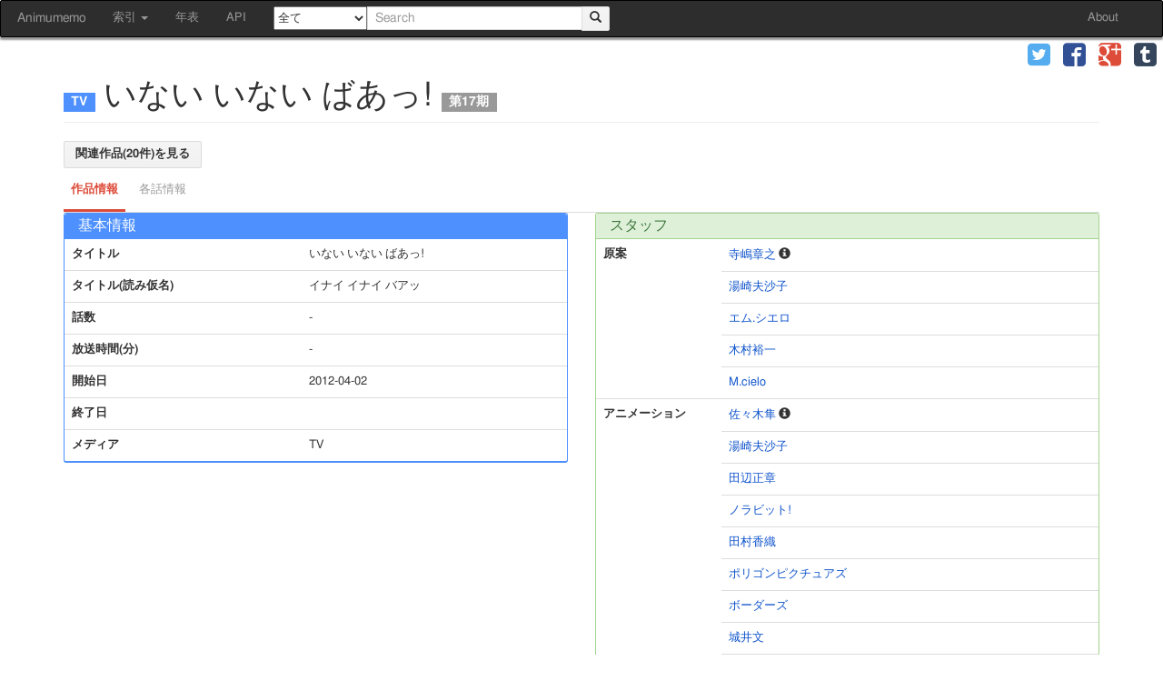

--- FILE ---
content_type: text/html; charset=UTF-8
request_url: https://animedb.moe/anime/series/8698
body_size: 6240
content:
<!DOCTYPE html>
<html lang="ja">
	<head prefix="og: http://ogp.me/ns#">
				<meta charset="utf-8">
		<meta http-equiv="X-UA-Compatible" content="IE=edge">
		<meta name="viewport" content="width=device-width, initial-scale=1">

		<title>いない いない ばあっ! | あにむめも</title>
		<link rel="stylesheet" href="//animedb.moe/assets/cache/ad2f1886fb0285994fcb729ad13aaacc.css" />
<link rel="stylesheet" href="//animedb.moe/assets/cache/4a506ee95f647300a786d221bd6a7005.css" />
		<script src="//animedb.moe/assets/cache/9eac521536b255323ac63da52f9ae838.js"></script>
<script src="//animedb.moe/assets/cache/e8a7e9f72fafeb993b75a090034d05e0.js"></script>
		
		<!--[if lt IE 9]>
			<script src="https://oss.maxcdn.com/html5shiv/3.7.2/html5shiv.min.js"></script>
			<script src="https://oss.maxcdn.com/respond/1.4.2/respond.min.js"></script>
		<![endif]-->
		
		<!-- Twitter Cards  -->
		<meta name="twitter:card" content="summary">
		<!-- Twitter Cards  -->
		<!-- OGP -->
		<meta property="og:locale" content="ja_JP">
		<meta property="og:type" content="article">
		<meta property="og:site_name" content="あにむめも">
		<meta property="og:title" content="いない いない ばあっ! | あにむめも">
		<meta property="og:url" content="http://animedb.moe/anime/series/8698">
		<meta property="og:description" content="[TV] いない いない ばあっ! の作品情報">
		<meta property="og:image" content="">
		<!-- OGP -->
		
		<script>
  (function(i,s,o,g,r,a,m){i['GoogleAnalyticsObject']=r;i[r]=i[r]||function(){
  (i[r].q=i[r].q||[]).push(arguments)},i[r].l=1*new Date();a=s.createElement(o),
  m=s.getElementsByTagName(o)[0];a.async=1;a.src=g;m.parentNode.insertBefore(a,m)
  })(window,document,'script','//www.google-analytics.com/analytics.js','ga');
  ga('create', 'UA-63117596-2', 'auto');
  ga('send', 'pageview');
</script>	</head>
	<body>
		<div id="wrapper">
			<nav class="navbar navbar-default" id="site-navbar">
	<div class="container-fluid">
		
		<div class="navbar-header">
			<button type="button" class="navbar-toggle collapsed" data-toggle="collapse" data-target="#navbar-collapse">
				<span class="sr-only">Toggle navigation</span>
				<span class="icon-bar"></span>
				<span class="icon-bar"></span>
				<span class="icon-bar"></span>
			</button>
			<a class="navbar-brand" href="/">Animumemo</a>
		</div>

		<div class="collapse navbar-collapse" id="navbar-collapse">
			<ul class="nav navbar-nav">
				<li class="dropdown">
					<a href="#" class="dropdown-toggle" data-toggle="dropdown" role="button" aria-expanded="false">
						索引 <span class="caret"></span>
					</a>
					<ul class="dropdown-menu" role="menu">
						<li><a href="/anime/date">公開日索引</a></li>
						<li><a href="/anime/list/title">タイトル索引</a></li>
						<!--
						<li role="separator" class="divider"></li>
						<li><a href="/anime/list/company">制作会社</a></li>
						-->
					</ul>
				</li>
				<li><a href="/anime/timeline">年表</a></li>
				<li><a href="/doc/api/">API</a></li>
			</ul>
			
			<form class="navbar-form navbar-left" role="search" name="nav-search-form" id="nav-search-form" method="get" action="/search">
				<select id="form_nav_media" name="media">
	<option value="">全て</option>
	<option value="TV">TV</option>
	<option value="TVスペシャル">TVスペシャル</option>
	<option value="劇場">劇場</option>
	<option value="OVA">OVA</option>
	<option value="イベント">イベント</option>
	<option value="個人制作">個人制作</option>
	<option value="その他">その他</option>
	<option value="不明">不明</option>
</select>				<div class="input-group">
					<input type="text" class="form-control ui-autocomplete-input" placeholder="Search" id="nav-search" name="q" value="">
					<span class="input-group-btn">
						<button type="submit" class="btn btn-default">
							<span class="glyphicon glyphicon-search"></span>
						</button>
					</span>
				</div>
			</form>
			<ul class="nav navbar-nav navbar-right">
				<li><a href="/about">About</a></li>
			</ul>
		</div>
		
	</div>
</nav>
			<div class="share" role="banner">
	<ul class="clearfix visible-xs-inline" id="share-collapse-button">
		<li>
			<a role="button" data-toggle="collapse" data-target="#share-collapse" title="Share">
				<span class="glyphicon glyphicon-share"></span>
			</a>
		</li>
	</ul>
	
	<ul class="clearfix collapse share-collapse" id="share-collapse">
			<li class="twitter">
			<a href="https://twitter.com/intent/tweet?url=http%3A%2F%2Fanimedb.moe%2Fanime%2Fseries%2F8698&amp;text=%E3%81%84%E3%81%AA%E3%81%84%20%E3%81%84%E3%81%AA%E3%81%84%20%E3%81%B0%E3%81%82%E3%81%A3%21&amp;hashtags=animumemo&amp;tw_p=tweetbutton" target="_blank" title="twitter" role="button">
				<span class="icon-twitter"></span>
			</a>
		</li>
			<li class="facebook">
			<a href="https://www.facebook.com/sharer.php?src=bm&amp;u=http%3A%2F%2Fanimedb.moe%2Fanime%2Fseries%2F8698&amp;t=%E3%81%84%E3%81%AA%E3%81%84%20%E3%81%84%E3%81%AA%E3%81%84%20%E3%81%B0%E3%81%82%E3%81%A3%21" target="_blank" title="facebook" role="button">
				<span class="icon-facebook"></span>
			</a>
		</li>
			<li class="google-plus">
			<a href="https://plus.google.com/share?url=http%3A%2F%2Fanimedb.moe%2Fanime%2Fseries%2F8698" target="_blank" title="google-plus" role="button">
				<span class="icon-google-plus"></span>
			</a>
		</li>
			<li class="tumblr">
			<a href="https://www.tumblr.com/share/link?url=http%3A%2F%2Fanimedb.moe%2Fanime%2Fseries%2F8698&amp;name=%E3%81%84%E3%81%AA%E3%81%84%20%E3%81%84%E3%81%AA%E3%81%84%20%E3%81%B0%E3%81%82%E3%81%A3%21" target="_blank" title="tumblr" role="button">
				<span class="icon-tumblr"></span>
			</a>
		</li>
		</ul>
</div>
			<div id="content" role="main" class="container">
				<div class="col-xs-5 col-md-3 search-options-hide" id="search-options">
	<div class="panel">
		<div class="panel-heading" id="headingSearch">
			<h4 class="panel-title" role="button" data-toggle="collapse" data-parent="#search-options" href="#collapseSearch" aria-expanded="false" aria-controls="collapseSearch">
				<span class="glyphicon glyphicon-chevron-down"></span>
				詳細検索
				<span class="glyphicon glyphicon-chevron-down"></span>
			</h4>
		</div>
		<div id="collapseSearch" class="panel-collapse collapse" role="tabpanel" aria-labelledby="headingSearch">
			<div class="panel-body">
				<form action="https://animedb.moe/search" class="form-horizontal" role="search" id="search-options-form" accept-charset="utf-8" method="post">				<div class="form-group">
					<label class="control-label col-sm-3" for="form_episode_title">各話タイトル</label>					<div class="col-sm-9">
						<input class="form-control" name="episode_title" value="" type="text" id="form_episode_title" />					</div>
				</div>
				<div class="form-group">
					<label class="control-label col-sm-3" for="form_staff">スタッフ</label>					<div class="col-sm-9">
						<input class="form-control" name="staff" value="" type="text" id="form_staff" />					</div>
				</div>
				<div class="form-group">
					<label class="control-label col-sm-3" for="form_cast">キャスト</label>					<div class="col-sm-9">
						<input class="form-control" name="cast" value="" type="text" id="form_cast" />					</div>
				</div>
				<div class="form-group">
					<label class="control-label col-sm-3" for="form_character">キャラクター</label>					<div class="col-sm-9">
						<input class="form-control" name="character" value="" type="text" id="form_character" />					</div>
				</div>
				<div class="form-group">
					<label class="control-label col-sm-3" for="form_music_title">曲名</label>					<div class="col-sm-9">
						<input class="form-control" name="music_title" value="" type="text" id="form_music_title" />					</div>
				</div>
				<div class="form-group">
					<label class="control-label col-sm-3" for="form_start_date">開始日</label>					<div class="col-sm-9">
						<input class="form-control" type="date" style="display: inline; width: 45%" name="start_date_from" value="" id="form_start_date_from" />						-
						<input class="form-control" type="date" style="display: inline; width: 45%" name="start_date_to" value="" id="form_start_date_to" />					</div>
				</div>
				<div class="form-group">
					<label class="control-label col-sm-3" for="form_airtime">放送時間(分)</label>					<div class="col-sm-9">
						<input class="form-control" type="number" min="0" style="display: inline; width: 45%" name="airtime_from" value="" id="form_airtime_from" />						-
						<input class="form-control" type="number" min="0" style="display: inline; width: 45%" name="airtime_to" value="" id="form_airtime_to" />					</div>
				</div>
				<div class="form-group form-inline">
					<label class="control-label col-sm-3" for="form_id">ID検索</label>					<div class="col-sm-9">
						<select class="form-control" name="id_type" id="form_id_type">
	<option value="anime_series_id">シリーズID</option>
	<option value="anime_work_id">作品ID</option>
	<option value="agent_id">個人・団体ID</option>
	<option value="madb_anime_series_id">MADB アニメシリーズID</option>
	<option value="madb_anime_work_id">MADB アニメ作品ID</option>
	<option value="eirin_no">映倫番号</option>
</select>						<input class="form-control" name="id" value="" type="text" id="form_id" />					</div>
				</div>
				</form>				<hr>
				
				<div class="text-center">
					<button class="btn btn-default" id="search-reset">
						<span class="glyphicon glyphicon-remove-sign"></span> 検索条件をクリア
					</button>
				</div>
			</div>
		</div>
	</div>
</div>
									<h1 class="page-header">
	<small><span class="label label-anime-TV"></span></small>
	いない いない ばあっ!		<small><span class="label label-default">第17期</span></small>
	</h1>

<a class="btn btn-default" href="/search?anime_work_id=2849">
	関連作品(20件)を見る
</a>


<ul id="myTabs" class="nav nav-tabs nav-tabs-google" role="tablist">
	<li role="presentation" class="active">
		<a href="#info" aria-controls="info" role="tab" data-toggle="tab">作品情報</a>
	</li>
	<li role="presentation" class="disabled">
		<a href="#episodes" aria-controls="episodes" role="tab" data-toggle="tab">各話情報</a>
	</li>
</ul>

<div class="tab-content">
	<div role="tabpanel" class="tab-pane active" id="info">
		<div class="row">
			<div class="col-md-6">
				<div class="panel panel-primary">
					<div class="panel-heading">
						<h3 class="panel-title">基本情報</h3>
					</div>
					<table class="table">
						<tr>
							<th>タイトル</th>
							<td>いない いない ばあっ!</td>
						</tr>
												<tr>
							<th rowspan="1">タイトル(読み仮名)</th>
							<td>イナイ イナイ バアッ</td>
						</tr>
																			<tr>
							<th>話数</th>
							<td>-</td>
						</tr>
						<tr>
							<th>放送時間(分)</th>
							<td>-</td>
						</tr>
						<tr>
							<th>開始日</th>
							<td>2012-04-02</td>
						</tr>
						<tr>
							<th>終了日</th>
							<td></td>
						</tr>
						<tr>
							<th>メディア</th>
							<td>TV</td>
						</tr>
											</table>
				</div>	
			</div>

			<div class="col-md-6">
				<div class="panel panel-success">
					<div class="panel-heading">
						<h3 class="panel-title">スタッフ</h3>
					</div>
					<table class="table">
												<tr>
							<th rowspan="5">原案</th>
							<td>
								<a href="/agents/18436">寺嶋章之</a>
																<span class="glyphicon glyphicon-info-sign" data-toggle="popover" data-trigger="hover" data-title="備考" data-content="ピヨゴンピクチュアズ"></span>
															</td>
						</tr>
													<tr>
							<td><a href="/agents/25256">湯崎夫沙子</a></td>
						</tr>
													<tr>
							<td><a href="/agents/25258">エム.シエロ</a></td>
						</tr>
													<tr>
							<td><a href="/agents/25206">木村裕一</a></td>
						</tr>
													<tr>
							<td><a href="/agents/25242">M.cielo</a></td>
						</tr>
																			<tr>
							<th rowspan="11">アニメーション</th>
							<td>
								<a href="/agents/25245">佐々木隼</a>
																<span class="glyphicon glyphicon-info-sign" data-toggle="popover" data-trigger="hover" data-title="備考" data-content="クモトリ"></span>
															</td>
						</tr>
													<tr>
							<td><a href="/agents/25256">湯崎夫沙子</a></td>
						</tr>
													<tr>
							<td><a href="/agents/25246">田辺正章</a></td>
						</tr>
													<tr>
							<td><a href="/agents/25270">ノラビット!</a></td>
						</tr>
													<tr>
							<td><a href="/agents/25273">田村香織</a></td>
						</tr>
													<tr>
							<td><a href="/agents/25233">ポリゴンピクチュアズ</a></td>
						</tr>
													<tr>
							<td><a href="/agents/25285">ボーダーズ</a></td>
						</tr>
													<tr>
							<td><a href="/agents/25287">城井文</a></td>
						</tr>
													<tr>
							<td><a href="/agents/3268">吉良敬三</a></td>
						</tr>
													<tr>
							<td><a href="/agents/25247">ラビトンボックス</a></td>
						</tr>
													<tr>
							<td><a href="/agents/25295">高橋竜輝</a></td>
						</tr>
																			<tr>
							<th rowspan="14"></th>
							<td>
								<a href="/agents/25298">(2)モニョモニョ</a>
															</td>
						</tr>
													<tr>
							<td><a href="/agents/25279">(3)のりもの</a></td>
						</tr>
													<tr>
							<td><a href="/agents/25280">(4)ワンワンのお絵描き</a></td>
						</tr>
													<tr>
							<td><a href="/agents/25281">(5)びりびりびり</a></td>
						</tr>
													<tr>
							<td><a href="/agents/25282">(6)きりんのりんちゃん</a></td>
						</tr>
													<tr>
							<td><a href="/agents/25283">(7)このくもなあに?</a></td>
						</tr>
													<tr>
							<td><a href="/agents/25284">(8)インターミッション 「葉っぱ・石ころシリーズ」</a></td>
						</tr>
													<tr>
							<td><a href="/agents/25286">(9)ゆうなちゃんのパタパタアニメ</a></td>
						</tr>
													<tr>
							<td><a href="/agents/25288">(10)ぎゅーぱん</a></td>
						</tr>
													<tr>
							<td><a href="/agents/25290">(11)コロンちゃん</a></td>
						</tr>
													<tr>
							<td><a href="/agents/25291">(12)野菜でばあっ!</a></td>
						</tr>
													<tr>
							<td><a href="/agents/25292">(13)モニョモニョ2</a></td>
						</tr>
													<tr>
							<td><a href="/agents/25293">(14)新つみきでどうぶつ</a></td>
						</tr>
													<tr>
							<td><a href="/agents/25294">(15)童謡シリーズ</a></td>
						</tr>
																			<tr>
							<th rowspan="7">音楽</th>
							<td>
								<a href="/agents/16970">周防義和</a>
															</td>
						</tr>
													<tr>
							<td><a href="/agents/25271">簗田裕之</a></td>
						</tr>
													<tr>
							<td><a href="/agents/12772">柿島伸次</a></td>
						</tr>
													<tr>
							<td><a href="/agents/16076">大森俊之</a></td>
						</tr>
													<tr>
							<td><a href="/agents/25252">加藤千晶</a></td>
						</tr>
													<tr>
							<td><a href="/agents/25236">イトケン</a></td>
						</tr>
													<tr>
							<td><a href="/agents/25228">濵田理恵</a></td>
						</tr>
																			<tr>
							<th rowspan="1">造形</th>
							<td>
								<a href="/agents/25273">田村香織</a>
															</td>
						</tr>
																			<tr>
							<th rowspan="2">イラスト</th>
							<td>
								<a href="/agents/25289">鳥越良子</a>
															</td>
						</tr>
													<tr>
							<td><a href="/agents/25296">よしざわけいこ</a></td>
						</tr>
																			<tr>
							<th rowspan="1">CG</th>
							<td>
								<a href="/agents/25233">ポリゴンピクチュアズ</a>
															</td>
						</tr>
																		</table>
				</div>
			</div>
		</div>

		<div class="row">
			<div class="col-md-6">
				<div class="panel panel-success">
					<div class="panel-heading">
						<h3 class="panel-title">キャスト</h3>
					</div>
					<table class="table">
												<tr>
							<th>ゆうなちゃん</th>
							<td>
								<a href="/agents/25297">杉山優奈</a>
															</td>
						</tr>
												<tr>
							<th>ワンワン</th>
							<td>
								<a href="/agents/3971">チョー</a>
															</td>
						</tr>
												<tr>
							<th>うーたん</th>
							<td>
								<a href="/agents/2690">間宮くるみ</a>
															</td>
						</tr>
												<tr>
							<th>ぐーたん</th>
							<td>
								<a href="/agents/18499">深雪さなえ</a>
															</td>
						</tr>
												<tr>
							<th>チャップン</th>
							<td>
								<a href="/agents/15442">宮田幸季</a>
															</td>
						</tr>
												<tr>
							<th>チャップン</th>
							<td>
								<a href="/agents/5349">菊地祥子</a>
															</td>
						</tr>
												<tr>
							<th>ハミガキマン</th>
							<td>
								<a href="/agents/12425">柴本浩行</a>
															</td>
						</tr>
												<tr>
							<th>モウフー</th>
							<td>
								<a href="/agents/14380">石川寛美</a>
															</td>
						</tr>
												<tr>
							<th>クックー</th>
							<td>
								<a href="/agents/14380">石川寛美</a>
															</td>
						</tr>
												<tr>
							<th>クックー</th>
							<td>
								<a href="/agents/25241">筒美奈子</a>
															</td>
						</tr>
												<tr>
							<th>バコン</th>
							<td>
								<a href="/agents/17126">東さおり</a>
															</td>
						</tr>
												<tr>
							<th>ベンキー</th>
							<td>
								<a href="/agents/804">園部啓一</a>
															</td>
						</tr>
												<tr>
							<th>オマルン</th>
							<td>
								<a href="/agents/17126">東さおり</a>
															</td>
						</tr>
												<tr>
							<th>ティーちゃん</th>
							<td>
								<a href="/agents/19872">城雅子</a>
															</td>
						</tr>
											</table>
				</div>
			</div>

			<div class="col-md-6">
				<div class="panel panel-success">
					<div class="panel-heading">
						<h3 class="panel-title">楽曲</h3>
					</div>
					<table class="table">
												<tr>
							<td rowspan="1">
								Opening							</td>
							<td rowspan="1">
								いないいないばあっ!  ～おひさまのくに～							</td>
							<td></td>
							<td>
															</td>
						</tr>
																			<tr>
							<td rowspan="1">
								Insert							</td>
							<td rowspan="1">
								パチパチ  パレードっ!							</td>
							<td></td>
							<td>
															</td>
						</tr>
																			<tr>
							<td rowspan="1">
								Insert							</td>
							<td rowspan="1">
								かわいいかくれんぼ							</td>
							<td></td>
							<td>
															</td>
						</tr>
																			<tr>
							<td rowspan="1">
								Insert							</td>
							<td rowspan="1">
								くれよんのうた							</td>
							<td></td>
							<td>
															</td>
						</tr>
																			<tr>
							<td rowspan="1">
								Insert							</td>
							<td rowspan="1">
								かいじゅうオッス							</td>
							<td></td>
							<td>
															</td>
						</tr>
																			<tr>
							<td rowspan="1">
								Insert							</td>
							<td rowspan="1">
								じゅわわわ～～ん!							</td>
							<td></td>
							<td>
															</td>
						</tr>
																			<tr>
							<td rowspan="1">
								Insert							</td>
							<td rowspan="1">
								ピコタン ピコポン							</td>
							<td></td>
							<td>
															</td>
						</tr>
																			<tr>
							<td rowspan="1">
								Insert							</td>
							<td rowspan="1">
								ジャンプ!ジャンプ!  ジャンプ!							</td>
							<td></td>
							<td>
															</td>
						</tr>
																			<tr>
							<td rowspan="1">
								Insert							</td>
							<td rowspan="1">
								カキコキこ・お・り							</td>
							<td></td>
							<td>
															</td>
						</tr>
																			<tr>
							<td rowspan="1">
								Insert							</td>
							<td rowspan="1">
								うみにいこう							</td>
							<td></td>
							<td>
															</td>
						</tr>
																			<tr>
							<td rowspan="1">
								Insert							</td>
							<td rowspan="1">
								パクパクフラダンス							</td>
							<td></td>
							<td>
															</td>
						</tr>
																			<tr>
							<td rowspan="1">
								Insert							</td>
							<td rowspan="1">
								くっつんこ							</td>
							<td></td>
							<td>
															</td>
						</tr>
																			<tr>
							<td rowspan="1">
								Insert							</td>
							<td rowspan="1">
								てんきだげんきだ							</td>
							<td></td>
							<td>
															</td>
						</tr>
																			<tr>
							<td rowspan="1">
								Insert							</td>
							<td rowspan="1">
								たいこたいこ  どんどん!							</td>
							<td></td>
							<td>
															</td>
						</tr>
																			<tr>
							<td rowspan="1">
								Insert							</td>
							<td rowspan="1">
								虫のおんがくたい							</td>
							<td></td>
							<td>
															</td>
						</tr>
																			<tr>
							<td rowspan="1">
								Insert							</td>
							<td rowspan="1">
								おそらのしたで							</td>
							<td></td>
							<td>
															</td>
						</tr>
																			<tr>
							<td rowspan="1">
								Insert							</td>
							<td rowspan="1">
								ふわふわ ふふふ  わふわふ							</td>
							<td></td>
							<td>
															</td>
						</tr>
																			<tr>
							<td rowspan="1">
								Insert							</td>
							<td rowspan="1">
								やまのおんがくか							</td>
							<td></td>
							<td>
															</td>
						</tr>
																			<tr>
							<td rowspan="1">
								Insert							</td>
							<td rowspan="1">
								くるりっとっぱ							</td>
							<td></td>
							<td>
															</td>
						</tr>
																			<tr>
							<td rowspan="1">
								Insert							</td>
							<td rowspan="1">
								こんにちはして  ニッコニコ!							</td>
							<td></td>
							<td>
															</td>
						</tr>
																			<tr>
							<td rowspan="1">
								Insert							</td>
							<td rowspan="1">
								わ～お!							</td>
							<td></td>
							<td>
															</td>
						</tr>
																			<tr>
							<td rowspan="1">
								Insert							</td>
							<td rowspan="1">
								たんぽぽ ぽん!							</td>
							<td></td>
							<td>
															</td>
						</tr>
																			<tr>
							<td rowspan="1">
								Insert							</td>
							<td rowspan="1">
								しゃぼんだま							</td>
							<td></td>
							<td>
															</td>
						</tr>
																			<tr>
							<td rowspan="1">
								Insert							</td>
							<td rowspan="1">
								ブーブーおさんぽ							</td>
							<td></td>
							<td>
															</td>
						</tr>
																			<tr>
							<td rowspan="1">
								Insert							</td>
							<td rowspan="1">
								まねっこマーチ							</td>
							<td></td>
							<td>
															</td>
						</tr>
																			<tr>
							<td rowspan="1">
								Insert							</td>
							<td rowspan="1">
								クックトコ  クックー							</td>
							<td></td>
							<td>
															</td>
						</tr>
																			<tr>
							<td rowspan="1">
								Insert							</td>
							<td rowspan="1">
								ふうせんは  そらとともだち							</td>
							<td></td>
							<td>
															</td>
						</tr>
																			<tr>
							<td rowspan="1">
								Insert							</td>
							<td rowspan="1">
								ちゅーりっぷ							</td>
							<td></td>
							<td>
															</td>
						</tr>
																			<tr>
							<td rowspan="1">
								Insert							</td>
							<td rowspan="1">
								うーたんの  えかきうた							</td>
							<td></td>
							<td>
															</td>
						</tr>
																			<tr>
							<td rowspan="1">
								Insert							</td>
							<td rowspan="1">
								おなかのへるうた							</td>
							<td></td>
							<td>
															</td>
						</tr>
																			<tr>
							<td rowspan="1">
								Insert							</td>
							<td rowspan="1">
								かえるの合唱							</td>
							<td></td>
							<td>
															</td>
						</tr>
																			<tr>
							<td rowspan="1">
								Insert							</td>
							<td rowspan="1">
								きんぎょのひるね							</td>
							<td></td>
							<td>
															</td>
						</tr>
																			<tr>
							<td rowspan="1">
								Insert							</td>
							<td rowspan="1">
								バコンってば  バ・コ・ン							</td>
							<td></td>
							<td>
															</td>
						</tr>
																			<tr>
							<td rowspan="1">
								Insert							</td>
							<td rowspan="1">
								うれしいな  ありがとう							</td>
							<td></td>
							<td>
															</td>
						</tr>
																			<tr>
							<td rowspan="1">
								Insert							</td>
							<td rowspan="1">
								カエデの木のうた							</td>
							<td></td>
							<td>
															</td>
						</tr>
																			<tr>
							<td rowspan="1">
								Insert							</td>
							<td rowspan="1">
								じゅんばんばん							</td>
							<td></td>
							<td>
															</td>
						</tr>
																			<tr>
							<td rowspan="1">
								Insert							</td>
							<td rowspan="1">
								スーパーワンのうた							</td>
							<td></td>
							<td>
															</td>
						</tr>
																			<tr>
							<td rowspan="1">
								Insert							</td>
							<td rowspan="1">
								でんしゃだいすき!							</td>
							<td></td>
							<td>
															</td>
						</tr>
																			<tr>
							<td rowspan="1">
								Insert							</td>
							<td rowspan="1">
								ぞうさん							</td>
							<td></td>
							<td>
															</td>
						</tr>
																			<tr>
							<td rowspan="1">
								Insert							</td>
							<td rowspan="1">
								トイレでスー♪							</td>
							<td></td>
							<td>
															</td>
						</tr>
																			<tr>
							<td rowspan="1">
								Insert							</td>
							<td rowspan="1">
								もりのふくろうさん							</td>
							<td></td>
							<td>
															</td>
						</tr>
																			<tr>
							<td rowspan="1">
								Insert							</td>
							<td rowspan="1">
								チャプ チャプ  チャップン							</td>
							<td></td>
							<td>
															</td>
						</tr>
																			<tr>
							<td rowspan="1">
								Insert							</td>
							<td rowspan="1">
								かたつむり							</td>
							<td></td>
							<td>
															</td>
						</tr>
																			<tr>
							<td rowspan="1">
								Insert							</td>
							<td rowspan="1">
								どんぐりころころ							</td>
							<td></td>
							<td>
															</td>
						</tr>
																			<tr>
							<td rowspan="1">
								Insert							</td>
							<td rowspan="1">
								あ・そ・ぼっ							</td>
							<td></td>
							<td>
															</td>
						</tr>
																			<tr>
							<td rowspan="1">
								Insert							</td>
							<td rowspan="1">
								ぼうしなかよし							</td>
							<td></td>
							<td>
															</td>
						</tr>
																			<tr>
							<td rowspan="1">
								Insert							</td>
							<td rowspan="1">
								いぬのおまわりさん							</td>
							<td></td>
							<td>
															</td>
						</tr>
																			<tr>
							<td rowspan="1">
								Insert							</td>
							<td rowspan="1">
								ワンワンの  えかきうた							</td>
							<td></td>
							<td>
															</td>
						</tr>
																			<tr>
							<td rowspan="1">
								Insert							</td>
							<td rowspan="1">
								ゆうなのえかきうた							</td>
							<td></td>
							<td>
															</td>
						</tr>
																			<tr>
							<td rowspan="1">
								Insert							</td>
							<td rowspan="1">
								ちょっこりほっこり  ひとやすみ							</td>
							<td></td>
							<td>
															</td>
						</tr>
																			<tr>
							<td rowspan="1">
								Insert							</td>
							<td rowspan="1">
								おやすみモウフー							</td>
							<td></td>
							<td>
															</td>
						</tr>
																			<tr>
							<td rowspan="1">
								Insert							</td>
							<td rowspan="1">
								ボンボン・シャボン							</td>
							<td></td>
							<td>
															</td>
						</tr>
																			<tr>
							<td rowspan="1">
								Insert							</td>
							<td rowspan="1">
								ドロリンチョ							</td>
							<td></td>
							<td>
															</td>
						</tr>
																			<tr>
							<td rowspan="1">
								Insert							</td>
							<td rowspan="1">
								きらりらきらりん							</td>
							<td></td>
							<td>
															</td>
						</tr>
																			<tr>
							<td rowspan="1">
								Insert							</td>
							<td rowspan="1">
								リック・リック・  ラン!							</td>
							<td></td>
							<td>
															</td>
						</tr>
																			<tr>
							<td rowspan="1">
								Insert							</td>
							<td rowspan="1">
								ステキな たまご!							</td>
							<td></td>
							<td>
															</td>
						</tr>
																			<tr>
							<td rowspan="1">
								Insert							</td>
							<td rowspan="1">
								ぺっこぺこ!  ぴっこぴこ!							</td>
							<td></td>
							<td>
															</td>
						</tr>
																			<tr>
							<td rowspan="1">
								Insert							</td>
							<td rowspan="1">
								ゆうやけこやけ							</td>
							<td></td>
							<td>
															</td>
						</tr>
																			<tr>
							<td rowspan="1">
								Insert							</td>
							<td rowspan="1">
								ハミガキマン  さんじょう!							</td>
							<td></td>
							<td>
															</td>
						</tr>
																			<tr>
							<td rowspan="1">
								Insert							</td>
							<td rowspan="1">
								ばあっ!ておきがえ							</td>
							<td></td>
							<td>
															</td>
						</tr>
																			<tr>
							<td rowspan="1">
								Insert							</td>
							<td rowspan="1">
								だいこんどですか?							</td>
							<td></td>
							<td>
															</td>
						</tr>
																		</table>
				</div>
			</div>
		</div>
	</div>

	<div role="tabpanel" class="tab-pane" id="episodes">
		<table class="table table-striped">
	<thead>
		<tr>
			<th>話数表記</th>
			<th>各話タイトル</th>
			<th>放送日</th>
		</tr>
	</thead>
	<tbody>
		</tbody>
</table>	</div>
</div>

<hr>

<div role="contentinfo">
	<small>メディア芸術データベース(開発版)の以下のコンテンツを編集・加工して作成</small>
	<ul class="list-group">
				<li class="list-group-item">
			<a target="_blank" href="http://web.archive.org/web/2/https://mediaarts-db.jp/an/anime_series/18131">https://mediaarts-db.jp/an/anime_series/18131</a>		</li>
			</ul>
</div>

<script>
$('[data-toggle=popover]').popover({trigger: 'hover'});
</script>
							</div>
			
			<div id="pagetop">
				<a id="move-pagetop"><span class="glyphicon glyphicon-arrow-up" title="ページ先頭へジャンプ"></span></a>
			</div>
			
			<footer class="site-footer">
	<p>
		Copyright © Animumemo. All rights reserved.
	</p>
</footer>		</div>
		<script defer src="https://static.cloudflareinsights.com/beacon.min.js/vcd15cbe7772f49c399c6a5babf22c1241717689176015" integrity="sha512-ZpsOmlRQV6y907TI0dKBHq9Md29nnaEIPlkf84rnaERnq6zvWvPUqr2ft8M1aS28oN72PdrCzSjY4U6VaAw1EQ==" data-cf-beacon='{"version":"2024.11.0","token":"9062e02a43084ce9aa7599e828566bd6","r":1,"server_timing":{"name":{"cfCacheStatus":true,"cfEdge":true,"cfExtPri":true,"cfL4":true,"cfOrigin":true,"cfSpeedBrain":true},"location_startswith":null}}' crossorigin="anonymous"></script>
</body>
</html>

--- FILE ---
content_type: text/plain
request_url: https://www.google-analytics.com/j/collect?v=1&_v=j102&a=210819776&t=pageview&_s=1&dl=https%3A%2F%2Fanimedb.moe%2Fanime%2Fseries%2F8698&ul=en-us%40posix&dt=%E3%81%84%E3%81%AA%E3%81%84%20%E3%81%84%E3%81%AA%E3%81%84%20%E3%81%B0%E3%81%82%E3%81%A3!%20%7C%20%E3%81%82%E3%81%AB%E3%82%80%E3%82%81%E3%82%82&sr=1280x720&vp=1280x720&_u=IEBAAEABAAAAACAAI~&jid=922851044&gjid=1651539123&cid=315733851.1768254518&tid=UA-63117596-2&_gid=1102509203.1768254518&_r=1&_slc=1&z=1577564215
body_size: -449
content:
2,cG-ZXQ7E55307